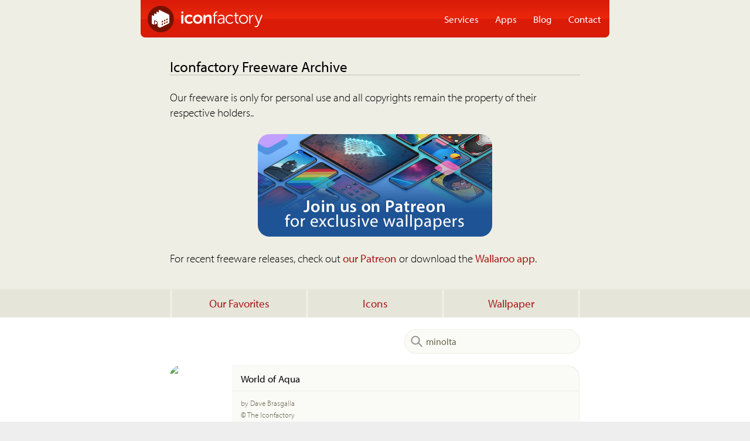

--- FILE ---
content_type: text/html; charset=UTF-8
request_url: http://freeware.iconfactory.com/search/minolta
body_size: 2196
content:
<!DOCTYPE html>
<html lang="en">
<head>
	<meta http-equiv="content-type" content="text/html; charset=utf-8" />
	<meta http-equiv="Content-Language" content="en-us" />
	<meta name="description" content="Our experienced team creates products on every development platform for clients of all sizes. We’d like to work with you, too." />
	<meta name="keywords" content="design, custom, icons, app, user, interface, experience, UI, UX, iconfactory, mobile, Mac, Windows, iOS, Android, web, branding, brand, software, logos, emoji, stickers, glyphs, animation, iCloud, server, scale" />
	<meta name="viewport" content="width=device-width, initial-scale=1.0">
	<meta name="robots" content="NOODP">

	<meta property="og:type" content="website">
	<meta property="og:site_name" content="Iconfactory">
	<meta property="og:title" content="The Iconfactory" />
	<meta property="og:image" content="http://iconfactory.com/images/share-image.png" />
	<meta property="og:description" content="We craft award-winning apps and icons that delight users.
Our experienced team creates products on every development platform for clients of all sizes. We’d like to work with you, too." />
	
	<title>The Iconfactory &bull; Freeware</title>
	
	<link href="/stylesheets/reset.css" media="screen" rel="Stylesheet" type="text/css" />
	<link href="/stylesheets/shared.css?2023-03-02-01" media="screen" rel="Stylesheet" type="text/css" />
	<link href="/stylesheets/style.css?2023-01-09-01" media="screen" rel="Stylesheet" type="text/css" />

	<script type="text/javascript" src="//use.typekit.net/pfw4hzs.js"></script>
	<script type="text/javascript">try{Typekit.load();}catch(e){}</script>

<!-- Google tag (gtag.js) -->
<script async src="https://www.googletagmanager.com/gtag/js?id=G-3D09KZ173T"></script>
<script>
  window.dataLayer = window.dataLayer || [];
  function gtag(){dataLayer.push(arguments);}
  gtag('js', new Date());

  gtag('config', 'G-3D09KZ173T');
</script>

</head>
<body>


<header role="banner">

	<div id="logo">
		<a href="http://iconfactory.com/"><img src="/images/shared/if_logo.png" width="196" height="45" alt="Iconfactory" /></a>
	</div>

	<nav role="navigation">
		<ul>
			<li id="nav_design"><a href="https://iconfactory.com/services">Services</a></li>
			<li id="nav_apps"><a href="https://apps.iconfactory.com/">Apps</a></li>
			<li id="nav_blog"><a href="https://blog.iconfactory.com/">Blog</a></li>
			<li id="nav_contact"><a href="https://iconfactory.com/contact">Contact</a></li>
		</ul>
	</nav>

</header>

<main role="main">
	<section id="header">
		<div>
			<h1>Iconfactory Freeware Archive</h1>
			<p>
Our freeware is only for personal use and all copyrights remain the property of their respective holders.</a>.
			</p>
			<div class="banner">
			<script type="text/javascript">
				var content = [];

				content.push('\
					<a href="https://wallaroo.app"><img src="/images/banners/wallaroo.jpg" /></a>\
				');

				content.push('\
					<a href="https://patreon.com/iconfactory"><img src="/images/banners/patreon.jpg" /></a>\
				');
		
				var min = 0;
				var max = content.length - 1;
				var index = Math.floor(Math.random() * (max - min + 1)) + min;
				
				document.write(content[index]);	
			</script>
			<noscript>
				<a href="https://wallaroo.app"><img src="/images/banners/wallaroo.jpg" /></a>
			</noscript>
			</div>
			<p>
For recent freeware releases, check out <a href="https://patreon.com/iconfactory">our Patreon</a> or download the <a href="https://wallaroo.app">Wallaroo app</a>.
			</p>
		</div>
	</section> <!-- header -->
	
	<section id="freeware">

		<div class="navigation">
			<ul>
				<li><a href="/">Our Favorites</a></li>
				<li><a href="/icons">Icons</a></li>
				<li><a href="/wallpaper">Wallpaper</a></li>
			</ul>
		</div>
		
		<div class="search">
			<form role="search" method="post" action="/search">
				<label>
					<span class="prompt">Search for:</span>
					<input type="search" placeholder="Search&hellip;" value="minolta" name="query">
				</label>
				<input type="submit" value="Search">
			</form>
		</div> <!-- search -->



		<div class="summaries">

			<a href="/preview/woa1">
			<div class="summary">
				<div class="thumbnail">
					<img src="/assets/woa1/thumb_lg.png" alt="World of Aqua thumbnail" />
				</div>
				<div class="info">
					<h2>World of Aqua</h2>
					<ul>
						<li>by Dave Brasgalla</li>
						<li>&copy; The Iconfactory</li>
					</ul>
				</div>
			</div>
			</a>
		</div><!-- summaries -->
	</section> <!-- freeware -->

	<section id="contactinfo">
		<h2>We make award-winning apps, stunning icons, and beautiful user experiences for mobile, web and desktop. Discover how Iconfactory can make your app great.</h2>

		<p>
			<a class="quote" href="http://iconfactory.com/contact">Get in touch</a>
		</p>

		<p class="email">
			General contact: <a href="mailto:webmaster@iconfactory.com">webmaster@iconfactory.com</a>
		</p>
		<p class="phone">
			Phone: <a href="tel:+13362995251">(336) 299-5251</a>
		</p>
				
	</section>
</main>

<footer role="contentinfo">
	<ul class="social">
		<li class="patreon"><a href="https://www.patreon.com/iconfactory" title="Support us on Patreon">Support us on Patreon</a></li>
		<li class="mastodon"><a href="https://iconfactory.world/@Iconfactory" title="Follow us on Mastodon">Follow us on Mastodon</a></li>
		<li class="facebook"><a href="https://www.facebook.com/theiconfactoryinc" title="Like us on Facebook">Like us on Facebook</a></li>
		<li class="dribbble"><a href="https://dribbble.com/iconfactory" title="See our shots on Dribbble">See our shots on Dribbble</a></li>
	</ul>

	<p id="copyright">
		Copyright &copy; 2026 The Iconfactory, Inc.
	</p>
</footer>

</body>
</html>

<!-- 1767802378 -->


--- FILE ---
content_type: text/css
request_url: http://freeware.iconfactory.com/stylesheets/style.css?2023-01-09-01
body_size: 2824
content:

div.topbanner {
	display: block;
	text-align: center;
	height: 67px;
	background-color: #fff;
	background-size: auto 67px;
}


section > * {
	max-width: 740px;
}

section {
	text-align: left;
	padding: 0;
}

section h2 {
	padding: 30px 0px 40px 0px;
	font-size: 1.4em;
	font-weight: normal;
	max-width: 100%;
	position: static;
	text-align: center;
}


button.quote {
	width: 160px;
	height: 36px;
	background: url('../images/button.png') center center no-repeat;
	background-size: 160px 36px;
	border: none;
	color: #fff;
	font-size: 1.0em;
	cursor: pointer;
}

button.quote a, button.quote a:visited, button.quote a:active {
	color: #fff;
	text-decoration: none;
	font-size: 1.0em;
	display: block;
	padding-top: 2px;
}


a.quote, a.quote:visited, a.quote:active {
	text-align: center;
	font-weight: 400;
	display: block;
	width: 160px;
	height: 32px;
	padding-top: 4px;
	background: url('../images/button.png') center center no-repeat;
	background-size: 160px 36px;
	border: none;
	color: #fff;
	font-size: 1.0em;
	cursor: pointer;
	text-decoration: none;
	margin-top: 40px;
}





/*---------------------------------------------*/
/*                   header                    */
/*---------------------------------------------*/

section#header {
	padding: 100px 0 40px 0;
	/*background: url('/images/background_pixel_black.png') center top repeat;*/
	background-color: rgb(238, 238, 228);
}

section#header div {
	max-width: 700px;
	margin: auto;
}

section#header h1 {
	width: 100%;
	padding: 0px;
	font-size: 1.3em;
	line-height: 1.1em;
	font-weight: normal;
	color: black;
	border-bottom: 2px solid rgb(0, 0, 0, 0.1);
}

section#header p {
	width: 100%;
	margin-top: 24px;
	color: black;
}

section#header div.banner {
	margin-top: 24px;
}

section#header div.banner a {
	display: block;
	max-width: 400px;
	height: auto;
	line-height: 0;
	aspect-ratio: 800/350;
	margin: 0 auto;
}

section#header div.banner img {
	width: 100%;
	height: 100%;
	border-radius: 20px;
}

/*---------------------------------------------*/
/*                   freeware                  */
/*---------------------------------------------*/

section#freeware {
	background-color: #fff;
	overflow: auto; /* to prevent collapsing margin on last item in section */
	padding-bottom: 20px;
}

section#freeware div.navigation {
	margin: 0;
	padding: 0;
	background-color: rgb(229, 229, 218);
	max-width: 100%;
}

section#freeware div.navigation ul {
	max-width: 700px;
	margin: auto;
	padding: 0;
	text-align: center;
	
	display: flex;
	align-items: stretch;
}

section#freeware div.navigation li {
	display: block;
	font-size: 1em;
	font-weight: 200;
	margin: 0;
	line-height: 48px;
	min-height: 48px;
	width: 33%;

	list-style-type: none;

 	border-right: 4px solid rgb(238, 238, 228);
}

section#freeware div.navigation li:first-child {
 	border-left: 4px solid rgb(238, 238, 228);
}

section#freeware div.navigation li.selected {
	background-color: #fff;
}

section#freeware div.navigation li a {
	box-sizing: border-box;
	display: block;
	height: 100%;
	width: 100%;
}

/*--------------------- summary (with thumbnail) ------------------------*/

section#freeware div.summaries {
	max-width: 700px;
	margin: 20px auto;

}

section#freeware div.summaries a {
	display: block;
	margin: 0;
	padding: 0;
}

section#freeware div.summaries p.warning {
	background-color: rgba(238, 238, 228, 0.3);
	border: 1px solid rgb(238, 238, 228);
	border-radius: 20px;
	padding: 20px;
	
	font-weight: 400;
	color: #000;
	text-align: center;
}

section#freeware div.summaries div.summary {
	margin: 20px 0;
	
	display: flex;
	justify-content: flex-start;
	align-content: flex-start;
	
	background-color: #fff;
}

section#freeware div.summaries div.summary div.thumbnail {
	display: block;
	width: 108px;
	height: 108px;
	margin: -2px;
	padding: 0;
	image-rendering: pixelated;

	border-width: 2px 0 2px 2px;
	border-color: white;
	border-style: solid;
	border-radius: 20px 0 0 20px;
 	position: relative;
	overflow: hidden;
}

section#freeware div.summaries div.summary div.thumbnail img {
	display: inline-block;
	margin: 0;
	padding: 0;
	image-rendering: pixelated;
	
	position: absolute;
	top: -2px;
	left: -2px;
	width: 112px;
	height: 112px;
}

section#freeware div.summaries div.summary div.info {
	background-color: rgba(238, 238, 228, 0.3);
	border-width: 1px 1px 1px 0;
	border-color: rgb(238, 238, 228);
	border-style: solid;
	border-radius: 0 20px 20px 0;
	width: calc(100% - 108px);
 	margin: 0;
	padding: 0;
}

section#freeware div.summaries div.summary div.info h2 {
	text-align: left;
	font-size: 0.9em;
	line-height: 1.3em;
	font-weight: 400;
	color: black;

	margin: 0px;
	padding: 10px 15px;
	border-bottom: 1px solid rgb(238, 238, 228);
}

section#freeware div.summaries div.summary div.info ul {
	margin: 10px 15px;
	padding: 0px;
}

section#freeware div.summaries div.summary div.info li {
	list-style-type: none;

	font-size: 0.7em;
	line-height: 1.5em;
	font-weight: 200;
	color: rgb(103, 103, 77);
	margin: 0;
	padding: 0;
}

/*--------------------- details (with full image) ------------------------*/

section#freeware div.preview {
	max-width: 700px;
	margin: 40px auto;
}

section#freeware div.preview div.details {
	margin: 20px 0;
	
	display: flex;
	
	background-color: #fff;
}

section#freeware div.preview div.details div.media {
	width: 400px;
	min-height: 300px;
	min-width: 400px;

	background-color: #fff;
	border: 1px solid rgb(238, 238, 228);
	border-radius: 20px 0 0 20px;

 	position: relative;
	overflow: hidden;
}

section#freeware div.preview div.details div.media img {
	display: block;
	margin: 0;
	padding: 0;
	image-rendering: pixelated;
	
	position: absolute;
	top: -1px;
	left: -1px;
	right: -1px;
	bottom: -1px;
}

section#freeware div.preview div.details div.info {
	width: 100%;
 	margin: 0;
	padding: 0;

	background-color: rgba(238, 238, 228, 0.3);
	border-width: 1px 1px 1px 0;
	border-color: rgb(238, 238, 228);
	border-style: solid;
	border-radius: 0 20px 20px 0;
}

section#freeware div.preview div.details div.info h2 {
	text-align: left;
	font-size: 0.9em;
	line-height: 1.3em;
	font-weight: 400;
	color: black;

	margin: 0px;
	padding: 10px 15px;
	border-bottom: 1px solid rgb(238, 238, 228);
}

section#freeware div.preview div.details div.info h3 {
	text-align: left;
	font-size: 0.8em;
	line-height: 1.3em;
	font-weight: 200;
	color: black;

	margin: 10px 15px;
	padding: 0;
}

section#freeware div.preview div.details div.info ul {
	margin: 10px 15px 0 15px;
	padding: 0px;
}
section#freeware div.preview div.details div.info li {
	margin: 0;
	padding: 0;
	line-height: 1.5em;

	font-size: 0.7em;
	font-weight: 200;
	color: rgb(103, 103, 77);

	list-style-type: none;
}
section#freeware div.preview div.details div.info li a {
	background-size: 16px 16px;
 	background-position: left;
 	background-repeat: no-repeat;

 	margin-left: 0;
 	padding-left: 20px;
}

section#freeware div.preview div.details div.info li.copyright {
	margin-bottom: 15px;
}

section#freeware div.preview div.details div.info li.similar {
	margin-bottom: 5px;
}
section#freeware div.preview div.details div.info li.similar a {
	background-image: url(/images/similar.png);
}

section#freeware div.preview div.details div.info li.download {
	margin-bottom: 5px;
}
section#freeware div.preview div.details div.info li.download a {
	background-image: url(/images/download.png);
}


section#freeware div.preview div.keywords {
	margin-top: 30px;
	padding: 10px 15px;
	font-size: 0.7em;
	line-height: 1.5em;
	
	border-radius: 20px;
	border: 1px solid rgb(238, 238, 228);
}

section#freeware div.preview div.keywords p {
	color: rgb(103, 103, 77);
}

/*--------------------- search ------------------------*/

section#freeware div.search {
	margin: 20px 0;
	padding: 0;
	max-width: 100%;
}

section#freeware div.search form {
	max-width: 700px;
	margin: 20px auto;
	padding: 0;
	text-align: right;
}

section#freeware div.search form label span.prompt {
	display: none;
}
section#freeware div.search form input[type="submit"] {
	display: none;
}
section#freeware div.search form input[type="search"] {
	-webkit-appearance: none;
	font-family: inherit;
	font-weight: 400;
	width: 100%;
    max-width: 300px;
    font-size: 16px;
    padding: 10px 10px 10px 36px;

	border: 1px solid rgb(238, 238, 228);
    border-radius: 20px;
    
	color: rgb(103, 103, 77);

    background: rgba(238, 238, 228, 0.3) url(/images/search.png) 10px center no-repeat;
    background-size: 20px 20px;
}
section#freeware div.search form input[type="search"]::placeholder {
	color: rgba(103, 103, 77, 0.5);
}

/*--------------------- paging ------------------------*/

section#freeware div.paging {
	margin: 20px 0;
	padding: 0;
	max-width: 100%;
}

section#freeware div.paging ul {
	max-width: 700px;
	margin: 20px auto;
	padding: 0;
	text-align: right;
	
	display: flex;
	justify-content: flex-end;
}

section#freeware div.paging ul li {
	color: rgb(103, 103, 77);
	
	height: 42px;
	line-height: 42px;
	
	list-style-type: none;
}

section#freeware div.paging ul li.navigation {
	width: 42px;
	height: 42px;
	border-radius: 21px;
	background-color: rgba(238, 238, 228, 0.3);
	background-position: center;
	background-repeat: no-repeat;
	background-size: 17px 17px;
}

section#freeware div.paging ul li.navigation img {
	opacity: 0.5;
	width: 16px;
	height: 16px;
	margin: 13px;
}

section#freeware div.paging ul li.navigation a {
	background-color: rgb(229, 229, 218);
	background-position: center;
	background-repeat: no-repeat;
	background-size: 16px 16px;

	display: block;
	width: 42px;
	height: 42px;
	border-radius: 21px;
}

section#freeware div.paging ul li.previous a {
    background-image: url(/images/previous.png);
}

section#freeware div.paging ul li.next a {
    background-image: url(/images/next.png);
}

section#freeware div.paging ul li.navigation span.label {
	display: none;
}

section#freeware div.paging ul li.counter {
	width: 100px;
	text-align: center;
	color: rgba(103, 103, 77, 0.5);
	font-weight: 400;
}

@media screen and (max-width: 800px) {

	section#freeware div.summaries {
		padding-left: 20px;
		padding-right: 20px;
	}
	
	section#freeware div.search {
		padding-left: 20px;
		padding-right: 20px;
	}
	
	section#freeware div.paging ul {
		justify-content: center;
	}
	
	section#freeware div.preview div.details {
		margin: 20px;
	}

	section#freeware div.preview div.keywords {
		margin: 30px 20px;
	}

}

@media screen and (max-width: 640px) {

	section#freeware div.summaries div.summary div.info ul {
		margin: 5px 10px;
	}

	section#freeware div.summaries div.summary div.info li {
		font-size: 0.65em;
		line-height: 1.5em;
	}

	section#freeware div.summaries div.summary div.info h2 {
		font-size: 0.8em;
		line-height: 1.3em;

		padding: 5px 10px;
	}
	

	section#freeware div.search form {
		text-align: center;
	}
	
	section#freeware div.preview {
		max-width: 402px;
		margin: auto;
		padding-top: 20px;
	}

	section#freeware div.preview div.details {
		flex-wrap: wrap;
		margin: 0;
	}

	section#freeware div.preview div.details div.media {
		height: 300px;

		border-radius: 20px 20px 0 0;
		min-width: initial;
	}

	section#freeware div.preview div.details div.info {
		border-width: 0 1px 1px 1px;
		border-radius: 0 0 20px 20px;
	}

	section#freeware div.preview div.details div.info li a {
		display: block;

 		background-position: 10px;
		padding-left: 34px;
	}
	
	section#freeware div.preview div.details div.info li.download {
		line-height: 36px;
		height: 36px;

		margin: 10px 0;
		border-radius: 12px;
		border: 1px solid rgba(170, 23, 23, 0.5);
	}

	section#freeware div.preview div.details div.info li.similar {
		line-height: 36px;
		height: 36px;

		margin: 10px 0 15px 0;
		border-radius: 12px;
		border: 1px solid rgba(170, 23, 23, 0.5);
	}
	
	section#freeware div.preview div.keywords {
		box-sizing: border-box;
		margin: 30px 0;
		width: 400px;
	}
	
}

@media screen and (max-width: 480px) {

	section#freeware div.summaries div.summary div.info ul {
		margin: 5px 10px;
	}

	section#freeware div.summaries div.summary div.info li {
		font-size: 0.55em;
		line-height: 1.6em;
	}

	section#freeware div.summaries div.summary div.info h2 {
		font-size: 0.7em;
		line-height: 1.3em;
		
		padding: 5px 10px;
	}


	section#freeware div.preview {
		max-width: 100%;
	}

	section#freeware div.preview div.details {
		margin: 0;
	}
	
	section#freeware div.preview div.details div.media {
		width: 100%;
		height: auto;
		display: block;
		border: 0;
		border-radius: 0;
	}

	section#freeware div.preview div.details div.media_aspect {
		/* maintain a 4:3 aspect ratio: http://wellcaffeinated.net/articles/2012/12/10/very-simple-css-only-proportional-resizing-of-elements */
		width: 100%;
		padding-top: 75%;
		position: relative;
	}
	
	section#freeware div.preview div.details div.info {
		display: block;
		width: 100%;
		border-radius: 0;
	}
	
	section#freeware div.preview div.details div.media img {
		width: 100%;
		image-rendering: auto;
	}

	section#freeware div.preview div.keywords {
		margin: 30px 0;
		width: 100%;
		border: 0;
	}

}

@media screen and (max-width: 400px) {

	section#freeware div.navigation li {
		font-size: 0.8em;
	}

}


/*---------------------------------------------*/
/*                contactinfo                  */
/*---------------------------------------------*/

section#contactinfo > * {
	max-width: 100%;
	position: static;
	text-align: center;
	margin: 0px;
	color: #000;
}

section#contactinfo h2 {
	color: #000;
	font-size: 1.2em;
	line-height: 1.4em;
	max-width: 560px;
	padding-left: 10%;
	padding-right: 10%;
	margin-left: auto;
	margin-right: auto;
}

section#contactinfo a.quote {
	margin-top: -10px;
	margin-bottom: 40px;
	position: relative;
	left: 50%;
	margin-left: -80px;
}

section#contactinfo p.email {
	margin-bottom: 10px;
}

section#contactinfo p.privacy {
	margin-top: 30px;
}

section#contactinfo div.address h3 {
	font-weight: normal;
	font-size: 1.4em;
	text-align: center;
	padding-bottom: 10px;
	margin: 0;
}

section#contactinfo div.address p {
	font-size: 0.9em;
	color: #808080 !important;
}

section#contactinfo div#address_us {
	position: absolute;
	left: 50%;
	margin-left: -200px;
	margin-top: 40px;
}

section#contactinfo div#address_europe {
	margin-left: 300px;
	margin-top: 40px;
}

section#contactinfo div.address h3, section#contactinfo div.address p {
	color: #000;
}

section#contactinfo ul {
	width: 162px;
	padding: 40px 0px 0px 30px;
	margin-left: auto;
	margin-right: auto;
}

section#contactinfo ul li {
	float: left;
	margin-right: 30px;
	list-style-type: none;
}



/*---------------------------------------------*/
/*          media max-width: 900               */
/*---------------------------------------------*/


@media screen and (max-width: 900px) {

}

/*---------------------------------------------*/
/*          media max-width: 800               */
/*---------------------------------------------*/


@media screen and (max-width: 800px) {
	
	section#header {
		padding-left: 20px;
		padding-right: 20px;
	}
	
	
	section#contactinfo div#address_us {
		position: static;
		margin-left: auto;
		margin-top: 40px;
	}

	section#contactinfo div#address_europe {
		margin-left: auto;
		margin-top: 40px;
	}

}

/*---------------------------------------------*/
/*          media max-width: 640               */
/*---------------------------------------------*/


@media screen and (max-width: 640px) {

	section#header {
		padding-top: 148px;
		padding-bottom: 40px;
	}
	
}

/*---------------------------------------------*/
/*          media max-width: 480               */
/*---------------------------------------------*/


@media screen and (max-width: 480px) {

}


